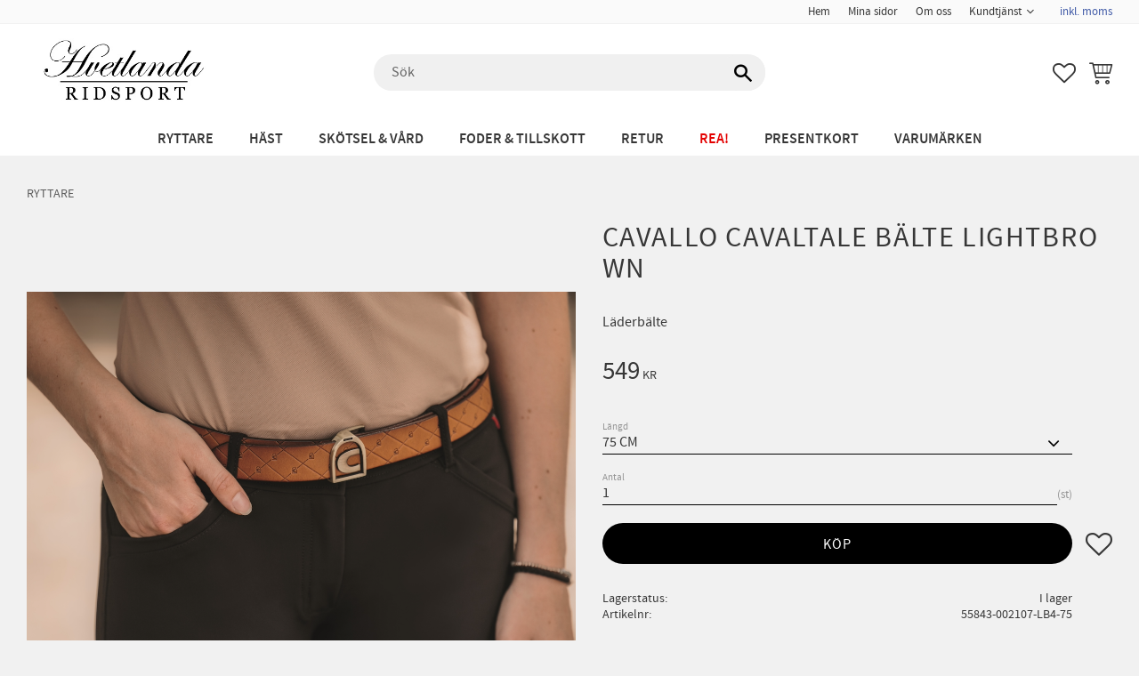

--- FILE ---
content_type: image/svg+xml
request_url: https://cdn.starwebserver.se/shops/hvetlandaridsport/files/facebook-rounded.svg?_=1744381650
body_size: 271
content:
<svg xmlns="http://www.w3.org/2000/svg" width="56.693" height="56.693" viewBox="0 0 56.693 56.693"><path d="M28.347 5.157c-13.6 0-24.625 11.027-24.625 24.625 0 13.6 11.025 24.623 24.625 24.623s24.625-11.023 24.625-24.623c0-13.598-11.026-24.625-24.625-24.625zm6.517 24.522H30.6v15.207h-6.32V29.679h-3.006V24.31h3.006v-3.479c0-2.49 1.182-6.377 6.379-6.377l4.68.018v5.215h-3.398c-.555 0-1.34.277-1.34 1.461v3.163h4.818l-.555 5.368z"/></svg>